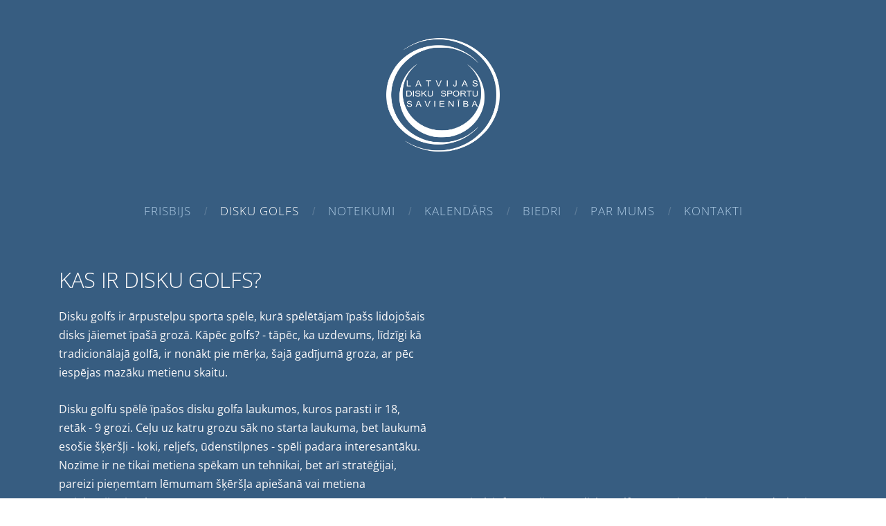

--- FILE ---
content_type: text/html; charset=UTF-8
request_url: http://www.ldss.lv/disku-golfs/
body_size: 4641
content:
<!doctype html>

<html lang="lv">

    <head>

        <title>Latvijas Disku Sportu Savienība - Disku golfs</title>


    <link rel="canonical" href="http://www.ldss.lv/disku-golfs/">




        <meta charset="utf-8" />
        <meta name="viewport" content="width=device-width,initial-scale=1.0,maximum-scale=1.0" />

        <link href="https://dss4hwpyv4qfp.cloudfront.net/designs/_shared/fonts/?family=Open+Sans:300,regular,italic,600,700&subset=latin,latin-ext,cyrillic" rel="stylesheet" type="text/css" />
        <link rel="stylesheet" href="https://dss4hwpyv4qfp.cloudfront.net/designs/_shared/css/layout-shared.css?v=2.574" type="text/css" />
        <link rel="stylesheet" href="https://dss4hwpyv4qfp.cloudfront.net/designs/_shared/css/legacy-v1.css?v=2.574" type="text/css" />
        <link rel="stylesheet" href="https://dss4hwpyv4qfp.cloudfront.net/designs/circles-black/css/layout.css?v=2.574" type="text/css" />
        <link rel="stylesheet" href="https://dss4hwpyv4qfp.cloudfront.net/designs/circles-black/css/editable.css?v=2.574" type="text/css" />

        <link href="/favicon.png?0" rel="shortcut icon">
<link href="/favicon.png?0" rel="apple-touch-icon">        
            <link rel="stylesheet" href="https://dss4hwpyv4qfp.cloudfront.net/libs/js/fancybox3/jquery.fancybox.min.css?v=2.574" type="text/css" />
                <script src="https://dss4hwpyv4qfp.cloudfront.net/libs/js/jquery/2.2.4/jquery.min.js" ></script>
            <script src="https://dss4hwpyv4qfp.cloudfront.net/libs/js/fancybox3/jquery.fancybox.min.js?v=2.574" defer></script>
            <script src="https://dss4hwpyv4qfp.cloudfront.net/libs/js/bannerplay/jquery.bannerplay.js?v=2.574" defer></script>
            <script src="https://dss4hwpyv4qfp.cloudfront.net/libs/js/responsivevideos/jquery.responsivevideos.js?v=2.574" defer></script>
            <script src="https://dss4hwpyv4qfp.cloudfront.net/designs/_shared/js/bookings.js?v=2.574" defer></script>
            <script src="https://dss4hwpyv4qfp.cloudfront.net/designs/_shared/js/designfx.js?v=2.574" defer></script>
            <script src="https://dss4hwpyv4qfp.cloudfront.net/libs/js/mozlive.js?v=2.574" ></script>
            <script>var FRONTEND_CDN = 'https://dss4hwpyv4qfp.cloudfront.net';</script>


    
    

    <script src="https://dss4hwpyv4qfp.cloudfront.net/m/localize/menu/lv/?v=2.574" defer></script>
<script src="https://dss4hwpyv4qfp.cloudfront.net/m/localize/cart/lv/?v=2.574" defer></script>
<script src="https://dss4hwpyv4qfp.cloudfront.net/libs/js/component/cart.js?v=2.574" defer></script>
<script src="https://dss4hwpyv4qfp.cloudfront.net/libs/js/component/filter.js?v=2.574" defer></script>

            <script>
                var mozPageMozApi = {"language":"lv","page":"disku-golfs"}
            </script>
            

            <script>
                var mozCatalogUser = {
                    isLoggedIn: 0
                }
            </script>
            


<script>
    function isSmallTouchDevice() {
        return (('ontouchstart' in window) && (window.matchMedia("(max-width: 750px), (max-height: 500px)").matches));
    }
    if (isSmallTouchDevice()) {
        document.documentElement.classList.add('mobile-header');
    }
</script>



        <style class="customizer">
                                                                            #title .mz_wysiwyg { color :  #ffffff  }
                                                                                                                            #menu > ul > li > a, #languages li > a, #toptext .mz_wysiwyg * { color :  #abc8e2  }
                                                                                                                            #menu > ul > li > a:hover, #menu > ul > li.selected > a, #submenu li:hover > a, #submenu li.selected > a, #languages li.selected > a, #languages li > a:hover { color :  #ffffff  }
                                                                                                                            #wrap, .section-bg-none { background-color :  #375d81  }
                                                                                                                            a, .mz_editable a { color :  #abc8e2  }
                                                                                                                            a:hover, .mz_editable a:hover { color :  #ffffff  }
                                                                                                                            .moze-form .moze-formbutton, .moze-button, .moze-button-large { background-color :  #abc8e2  }
                                                                            .moze-button-large.btn-alt-light { border-color :  #abc8e2  }
                                                                            .moze-button-large.btn-white, .moze-button.btn-alt, .moze-button-large.btn-alt { color :  #abc8e2  }
                                                                                                                            .moze-form .moze-formbutton:hover, .moze-button:hover, .moze-button-large:hover { background-color :  #183152  }
                                                                            .moze-button-large.btn-alt-light:hover { border-color :  #183152  }
                                                                            .moze-button-large.btn-white:hover, .moze-button.btn-alt:hover, .moze-button-large.btn-alt:hover { color :  #183152  }
                                                                                                                            .bigbar-box:first-child .bigbar-overlay { background-color :  hsla(208, 49%, 78%, 0.8)  }
                                                                                                                            .bigbar-overlay { background-color :  hsla(208, 49%, 78%, 0.8)  }
                                                                                                                            .bigbar-box:last-child .bigbar-overlay { background-color :  hsla(208, 49%, 78%, 0.8)  }
                                                                                                                            #bigbar .bigbar-h1 div, #bigbar .bigbar-h2 div { color :  #ffffff  }
                                                                                                                            .mz_editable h1, .mz_editable h1.moze-megatitle, .mz_editable h1 a { color :  #ffffff  }
                                                                                                                            .mz_editable h2, .sidebox h2 { color :  #ffffff  }
                                                                                                                            .mz_editable h3 { color :  #ffffff  }
                                                                                                                            .section-bg-1 { background-color :  #253e56  }
                                                                                                                            .section-bg-2 { background-color :  #abc8e2  }
                                                                                                                            .section-bg-3 { background-color :  #f0f5fa  }
                                                                                                                            body { background-color :  #375d81  }
                                                                                                                            #bottom .mz_wysiwyg { color :  #abc8e2  }
                                                                                                                            #bottom a { color :  #e1e6fa  }
                                                                            #bottom .mz_social a { fill :  #e1e6fa  }
                                                                                                                            #bottom a:hover { color :  #ffffff  }
                                                                                                                                                                                                                                                                                                                                                                                                            
        @media (forced-colors: active) {
            :root { --color-header :  Canvas  }
            :root { --color-title :  CanvasText  }
            :root { --color-menu-text :  LinkText  }
            :root { --color-menu-text-selected :  CanvasText  }
            :root { --color-menu-accent :  CanvasText  }
            :root { --color-submenu :  Canvas  }
            :root { --color-submenu-text :  LinkText  }
            :root { --color-submenu-text-selected :  CanvasText  }
            :root { --color-submenu-accent :  CanvasText  }
            :root { --color-link :  LinkText  }
            :root { --color-button :  ButtonFace  }
            :root { --color-button-text :  ButtonText  }
            :root { --color-button-hover :  ButtonFace  }
            :root { --color-button-text-hover :  ButtonText  }
            :root { --color-sidemenu-text :  LinkText  }
            :root { --color-sidemenu-text-hover :  CanvasText  }
            :root { --color-h1 :  CanvasText  }
            :root { --color-h2 :  CanvasText  }
            :root { --color-h3 :  CanvasText  }
            :root { --color-text :  CanvasText  }
            :root { --color-text-strong :  CanvasText  }
            :root { --color-price :  CanvasText  }
            :root { --color-text-highlight :  Canvas  }
            :root { --color-text-border :  CanvasText  }
            :root { --color-background :  Canvas  }
            :root { --color-section-bg-1 :  Canvas  }
            :root { --color-section-bg-2 :  Canvas  }
            :root { --color-section-bg-3 :  Canvas  }
            :root { --color-footer :  Canvas  }
            :root { --color-footer-text :  CanvasText  }
            :root { --color-footer-link :  LinkText  }
            :root { --color-footer-link-hover :  CanvasText  }
            :root { --color-text-1 :  CanvasText  }
            :root { --color-text-1-highlight :  Canvas  }
            :root { --color-text-1-button :  ButtonFace  }
            :root { --color-text-1-button-text :  ButtonText  }
        }

    </style>
    <style class="customizer-fonts">
                                                                                                                                                                                                                                                                                                                                                                                                                                                                                                                                                                                                                                                                                                                                                                                                                        </style>

    

    <link rel="stylesheet" href="https://cdn.jsdelivr.net/npm/fullcalendar@5.5.0/main.css">

  <!-- Bootstrap CSS -->
  <link rel="stylesheet" href="https://stackpath.bootstrapcdn.com/bootstrap/4.1.3/css/bootstrap.min.css" integrity="sha384-MCw98/SFnGE8fJT3GXwEOngsV7Zt27NXFoaoApmYm81iuXoPkFOJwJ8ERdknLPMO" crossorigin="anonymous">

<meta name="google-site-verification" content="GzW996HTgRDyx8VGbKVxRsemsjr251EaYEe38s5_Xdk" />
<meta name="description" content="Latvijas Disku golfa federācija vada un koordinē disku golfa sportu Latvijā, veicina disku golfa attīstību un iestājas par aktīvu, sportisku laika pavadīšanu brīvā dabā." />
<meta name="keywords" content="Disku golfs, diski, disku sports, frisbijs, disku golfs grozs, ķērājgrozs, mando, ob, sports, aktivitātes, daba" />


        <script>
            function adjustFontSize() {
                var fontSize = $('.bigbar-h1').first().width();
                fontSize = Math.min(fontSize * 0.19, 36);
                $('.bigbar-h1 .mz_wysiwyg').css('font-size', fontSize);
            }
            $(document).ready(function () {
                adjustFontSize();
                $(window).resize(function () {
                    adjustFontSize();
                });
            });
        </script>

        <script src="https://dss4hwpyv4qfp.cloudfront.net/designs/_shared/js/legacy-v1.js?v=2.574"></script>

    </head>

    <body class="design-inverted design-width-narrow header-menu-center    footer-classic                                    " lang="lv">

        
        <div id="wrap">

            <header id="top">
    <div id="header">
        <a id="skip-link" href="javascript:;" tabindex="1">Pāriet uz galveno saturu</a>
        <div id="header-side">
            <div id="shopicons">
                                                            </div>
            <div id="toolicons">

            </div>
            
                    </div>
        <div id="header-main">
            <div id="title">
                                    <a href="/"><div class="mz_component mz_wysiwyg mz_editable">    <div class="moze-wysiwyg-editor" >
                    <a href="/sakums/" target="_self"><img src="https://site-920080.mozfiles.com/files/920080/LDSS_balts.png?1614025730" class="moze-img-center" style="width: 164px;"></a>
            </div>
</div></a>
                            </div>
                            <div id="toptext" style="display: none">
                    <div  class="mz_component mz_wysiwyg mz_editable">    <div class="moze-wysiwyg-editor" >
            </div>
</div>
                </div>
                                        <div  class="mz_component mz_menu" id="menu" aria-label="Galvenā izvēlne">
            <ul role="menu">
                <li role="none"><a href="/frisbijs/"  role="menuitem" aria-haspopup="true">Frisbijs</a>
                        <ul role="menu">
                <li role="none"><a href="/frisbijs/rezultati/"  role="menuitem" >Rezultāti</a>
                                    </li>
                        <li role="none"><a href="/frisbijs/izlases/"  role="menuitem" >Izlases</a>
                                    </li>
                            </ul></li>
                                    <li class="selected" role="none"><a href="/disku-golfs/"  role="menuitem" aria-haspopup="true" aria-current="true">Disku golfs</a>
                        <ul role="menu">
                <li role="none"><a href="/disku-golfs/rezultati/"  role="menuitem" >Rezultāti</a>
                                    </li>
                        <li role="none"><a href="/disku-golfs/izlases/"  role="menuitem" >Izlases</a>
                                    </li>
                            </ul></li>
                                    <li role="none"><a href="/noteikumi/"  role="menuitem" >Noteikumi</a>
                                    </li>
                        <li role="none"><a href="/kalendars/"  role="menuitem" aria-haspopup="true">Kalendārs</a>
                        <ul role="menu">
                <li role="none"><a href="https://ldgf.lv/kalendars"  role="menuitem" >DISKU GOLFS</a>
                                    </li>
                        <li role="none"><a href="https://frisbee.lv/lff-2025/"  role="menuitem" >FRISBIJS</a>
                                    </li>
                            </ul></li>
                                    <li role="none"><a href="/biedri/"  role="menuitem" aria-haspopup="true">Biedri</a>
                        <ul role="menu">
                <li role="none"><a href="/biedri/asocietie-biedri/"  role="menuitem" >Asociētie biedri</a>
                                    </li>
                            </ul></li>
                                    <li role="none"><a href="/par-mums/"  role="menuitem" aria-haspopup="true">Par mums</a>
                        <ul role="menu">
                <li role="none"><a href="/par-mums/statuti/"  role="menuitem" >Statūti</a>
                                    </li>
                        <li role="none"><a href="/par-mums/pievienotie-dokumenti/"  role="menuitem" >Pievienotie dokumenti</a>
                                    </li>
                        <li role="none"><a href="/par-mums/Antidopings/"  role="menuitem" >Antidopinga Informācija</a>
                                    </li>
                        <li role="none"><a href="/par-mums/sportistu-registrs/"  role="menuitem" >Sportistu Reģistrs</a>
                                    </li>
                            </ul></li>
                                    <li role="none"><a href="/kontakti/"  role="menuitem" >Kontakti</a>
                                </li></ul>
            
</div>
                    </div>

        <button id="languages-opener" aria-label="Valodas izvēle" class="mobile-menu-opener clearbutton"><svg xmlns="http://www.w3.org/2000/svg"></svg></button>
        <button id="menu-opener" aria-label="Galvenā izvēlne" class="mobile-menu-opener clearbutton"><svg xmlns="http://www.w3.org/2000/svg"></svg></button>

    </div>
    </header>
            
            
            

    
        
    <main class="mz_component mz_grid" data-cid="21911684" data-pid="5138423">


    
                                                                <div class="section section-customizable section-bg-none section-text-color-none section-height-s section-width-l"
     data-row-id="4273862"
     data-row-slice="text"
     data-row-slice-variant="text-1x2">

    <!-- slice-text -->

    <div class="container">

        <!-- Header -->

        
        <!-- Content -->

                                                        <div class="gridrow section-content" >
                                                                                    <div class="column-6-12" >
                                    <div  class="mz_component mz_wysiwyg mz_editable">    <div class="moze-wysiwyg-editor" >
                    <h2><span style="color: #fdfbfb">KAS IR DISKU GOLFS?</span></h2><p dir="ltr" style=""><span style="vertical-align: baseline;"><span style="color: #fdfbfb">Disku golfs ir ārpustelpu sporta spēle, kurā spēlētājam īpašs lidojošais disks jāiemet īpašā grozā. Kāpēc golfs? - tāpēc, ka uzdevums, līdzīgi kā tradicionālajā golfā, ir nonākt pie mērķa, šajā gadījumā groza, ar pēc iespējas mazāku metienu skaitu.</span></span></p><p dir="ltr" style=""><span style="vertical-align: baseline;"><span style="color: #fdfbfb">Disku golfu spēlē īpašos disku golfa laukumos, kuros parasti ir 18, retāk - 9 grozi. Ceļu uz katru grozu sāk no starta laukuma, bet laukumā esošie šķēršļi - koki, reljefs, ūdenstilpnes - spēli padara interesantāku. Nozīme ir ne tikai metiena spēkam un tehnikai, bet arī stratēģijai, pareizi pieņemtam lēmumam šķēršļa apiešanā vai metiena trajektorijas izvēlē.</span></span></p><p style=""></p><p dir="ltr" style=""><span style="vertical-align: baseline;"><span style="color: #fdfbfb">Disku golfa stiprā puse ir pieejamība: to var spēlēt jebkurā vecumā, turklāt diski - tieši tādi paši, ar kādiem spēlē profesionāļi - nopērkami par 10-20 eiro. Disku golfa laukumos inventāru var arī iznomāt, taču spēles maģija ātri apbur un laiks līdz savai pirmajai spēles somai ar trim, pieciem, pat desmit dažādiem diskiem ir īss!</span></span></p>
            </div>
</div>
                                </div>
                                                                                                                <div class="column-6-12" >
                                    <div  class="mz_component mz_wysiwyg mz_editable">    <div class="moze-wysiwyg-editor" >
                    <h2><iframe class="moze-iframe" src="https://www.youtube.com/embed/U1FSkJpImps" height="360px" width="640px" allowfullscreen="allowfullscreen"></iframe></h2><p><span class="moze-large" style="font-size: 16px;"><span style="color: #f0e7e7">Vairāk informācijas par disku golfu un par iespējām ar to nodarboties pieejama</span></span><span class=""> </span><a href="http://www.ldgf.lv/kas-ir-diskugolfs/" target="_self" rel="nofollow" style="">Latvijas Disku golfa federācijas mājaslapā</a></p>
            </div>
</div>
                                </div>
                                                                                                                                                                                </div>
                                                                                                                        
        <!-- Footer -->

        
    </div>
</div>            
    
    </main>

    
    



        </div>

            <footer id="bottom" class="mz_footer">
        
        <div id="footer">
            <div id="foottext">
                <div  class="mz_component mz_wysiwyg mz_editable">    <div class="moze-wysiwyg-editor" >
                    <div><span class="moze-huge"><b>Sadarbības partneri</b></span></div><a href="https://www.izm.gov.lv/lv" target="_self"><img src="https://site-920080.mozfiles.com/files/920080/pilnkrasu_rgb_1-37_v_lv.png" style="width: 155px;"></a><a href="https://lsfp.lv/" target="_self"><img src="https://site-920080.mozfiles.com/files/920080/medium/LSFP_logo.png" style="width: 309px;"></a><a href="https://www.antidopings.gov.lv/lv" target="_self"><img src="https://site-920080.mozfiles.com/files/920080/logo_2_lat_1_0.png" style="width: 152px;"></a>
            </div>
</div>
            </div>
            <div id="social" style="display: none">
                
            </div>
        </div>
    </footer>

        
    


    <script>
        $(document).ready(function(){
            $(".mz_wysiwyg").responsiveVideos();
        });
    </script>

<script src="https://spark.engaga.com/public/site.js" id="engaga-script" data-engaga-user-id="99ff3c18a3fa72f0194090ff4a6c41b4" async="async"></script>


    </body>

</html>